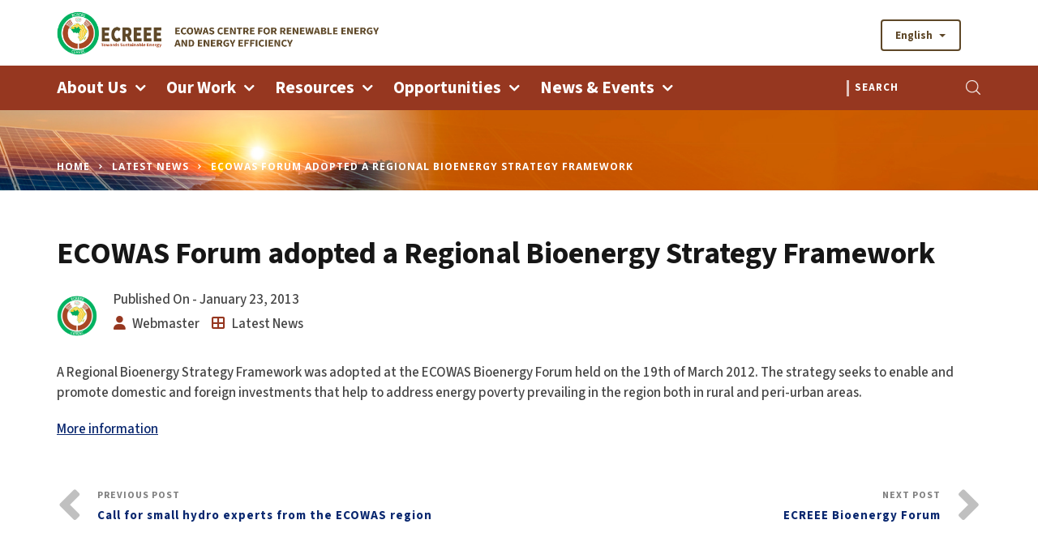

--- FILE ---
content_type: text/css
request_url: https://www.ecreee.org/wp-content/themes/consultix/css/radiantthemes-header-style-three.css
body_size: 3986
content:
/* wraper_header */



.wraper_header{

	position:relative;

	top:0;

	z-index:999;

    width:100%;

    height:auto;

    direction:initial;

}



/* wraper_header_main */



.wraper_header_main{

    width:100%;

    height:auto;

}



.wraper_header_main > .container{

	padding-top:14px;

	padding-bottom:13px;

}



.header_main{

    width:100%;

    height:auto;

    float:left;

}



.header_main .brand-logo{

    float:left;

    text-align:center;

    font-size:0;

}



.header_main .brand-logo img{

	max-width:186px;

}



.header_main .header-data{

    float:right;

    text-align:right;

    font-size:0;

}



.header_main .header-data > [class*='header-data-']{

	position:relative;

	display:inline-block;

	vertical-align:top;

	padding-left:25px;

	padding-right:25px;

}



.header_main .header-data > [class*='header-data-']:first-child{

	padding-left:0;

}



.header_main .header-data > [class*='header-data-']:last-child{

	padding-right:0;

}



.header_main .header-data > [class*='header-data-']:only-child{

	padding-left:0;

	padding-right:0;

}



.header_main .header-data > [class*='header-data-']:after{

	position:absolute;

	top:50%;

	right:0;

	z-index:0;

	content:" ";

	width:1px;

	height:22px;

	margin-top:-11px;

	background-color:rgba(255,255,255,0.2);

}



.header_main .header-data > [class*='header-data-']:last-child:after,

.header_main .header-data > [class*='header-data-']:only-child:after{

	display:none;

}



.header_main .header-data > .header-data-contact{

	text-align:right;

}



.header_main .header-data > .header-data-contact p{

	margin-bottom:0;

	text-transform:uppercase;

    font-weight:400;

	font-size:11px;

	color:#fff;

	line-height:23px;

	letter-spacing:1px;

}



.header_main .header-data > .header-data-contact p strong{

	display:block;

    font-weight:300;

	font-size:14px;

	color:#e5ecfa;

}



.header_main .header-data > .header-data-contact p strong a{

	color:inherit;

}



.header_main .header-data > .header-data-translator{

    margin-top:10px;

}



.header_main .header-data > .header-data-translator > .dropdown{

	display:block;

}



.header_main .header-data > .header-data-translator > .dropdown > .btn{

	font-weight:400;

	font-size:13px;

	color:#fff;

	line-height:22px;

}



.header_main .header-data > .header-data-translator > .dropdown > .btn > img,

.header_main .header-data > .header-data-translator > .dropdown > ul.dropdown-menu > li > a img{

	margin-right:5px;

}



.header_main .header-data > .header-data-translator > .dropdown > .btn > .caret{

	margin-left:5px;

	color:rgba(255,255,255,0.7);

}



.header_main .header-data > .header-data-translator > .dropdown > ul.dropdown-menu{

	border-radius:0;

}



.header_main .header-data > .header-data-translator > .dropdown > ul.dropdown-menu > li > a{

	padding:3px 15px;

	font-size:13px;

	line-height:22px;

}



.header_main .header-data > .header-data-social{

    margin-top:12px;

}



.header_main .header-data > .header-data-social p{

    display:inline-block;

    vertical-align:top;

    margin-right:20px;

    margin-bottom:10px;

    font-weight:400;

	font-size:13px;

	color:#bcc8e4;

	line-height:22px;

}



.header_main .header-data > .header-data-social ul.social{

    display:inline-block;

    vertical-align:top;

	font-size:0;

}



.header_main .header-data > .header-data-social ul.social li{

    display:inline-block;

    vertical-align:top;

    margin-right:10px;

    margin-bottom:5px;

}



.header_main .header-data > .header-data-social ul.social li:last-child,

.header_main .header-data > .header-data-social ul.social li:only-child{

    margin-right:0;

}



.header_main .header-data > .header-data-social ul.social li a{

    display:block;

    width:22px;

    height:22px;

    border-radius:50%;

    text-align:center;

    font-size:10px;

	color:#fff;

	line-height:22px;

    cursor:pointer;

    transition:all 0.3s ease-in-out;

    -webkit-transition:all 0.3s ease-in-out;

}



.header_main .header-data > .header-data-social ul.social li.google-plus a{

	background-color:#dd4b39;

}



.header_main .header-data > .header-data-social ul.social li.facebook a{

	background-color:#3b5999;

}



.header_main .header-data > .header-data-social ul.social li.twitter a{

	background-color:#55acee;

}



.header_main .header-data > .header-data-social ul.social li.vimeo a{

	background-color:#1ab7ea;

}



.header_main .header-data > .header-data-social ul.social li.youtube a{

	background-color:#cd201f;

}



.header_main .header-data > .header-data-social ul.social li.flickr a{

	background-color:#ff0084;

}



.header_main .header-data > .header-data-social ul.social li.linkedin a{

	background-color:#0077B5;

}



.header_main .header-data > .header-data-social ul.social li.pinterest a{

	background-color:#bd081c;

}



.header_main .header-data > .header-data-social ul.social li.xing a{

	background-color:#026466;

}



.header_main .header-data > .header-data-social ul.social li.viadeo a{

	background-color:#f07355;

}



.header_main .header-data > .header-data-social ul.social li.vkontakte a{

	background-color:#4c75a3;

}



.header_main .header-data > .header-data-social ul.social li.tripadvisor a{

	background-color:#00af87;

}



.header_main .header-data > .header-data-social ul.social li.tumblr a{

	background-color:#34465d;

}



.header_main .header-data > .header-data-social ul.social li.behance a{

	background-color:#131418;

}



.header_main .header-data > .header-data-social ul.social li.instagram a{

	background-color:#e4405f;

}



.header_main .header-data > .header-data-social ul.social li.dribbble a{

	background-color:#ea4c89;

}



.header_main .header-data > .header-data-social ul.social li.skype a{

	background-color:#00AFF0;

}



.header_main .header-data > .header-data-social ul.social li a i{

	color:inherit;

}



/* wraper_header_nav */



.wraper_header_nav{

    width:100%;

	height:auto;

	transition:all 0.3s ease-in-out !important;

	-webkit-transition:all 0.3s ease-in-out !important;

}



.is-sticky .wraper_header_nav{

	box-shadow:0px 0px 20px rgba(0,0,0,0.15);

}



body.admin-bar .wraper_header_nav{

	top:0;

	transition:all 0.3s ease-in-out;

	-webkit-transition:all 0.3s ease-in-out;

}



body.admin-bar .is-sticky .wraper_header_nav{

	top:32px !important;

}



.wraper_header_nav > .container{

	padding-top:0;

	padding-bottom:0;

}



.header_nav{

	position:relative;

}



.header_nav_action{

	float:right;

	margin-top:18px;

	text-align:center;

	font-size:0;

}



.header_nav_action ul > li{

	position:relative;

	display:inline-block;

	vertical-align:top;

	margin-right:25px;

}



.header_nav_action ul > li:last-child,

.header_nav_action ul > li:only-child{

	margin-right:0;

}



.header_nav_action ul > li i{

	font-size:20px;

	color:#08276e;

	line-height:22px;

	cursor:pointer;

	transition:all 0.3s ease-in-out;

	-webkit-transition:all 0.3s ease-in-out;

}



.header_nav_action ul > li.expanded-searchbar{

}



.header_nav_action ul > li.expanded-searchbar .form-row{

	position:relative;

	padding:0;

	margin:0;

}



.header_nav_action ul > li.expanded-searchbar .form-row input[type=search]{

	width:100%;

	height:20px;

	padding:0px 9px 0px 7px;

	background-color:transparent;

	border:none;

	border-left:1px rgba(0,0,0,0.3) solid;

	box-shadow:initial;

	text-transform:uppercase;

	font-size:12px;

	color:#000;

	letter-spacing:1px;

}



.header_nav_action ul > li.expanded-searchbar .form-row button[type=submit]{

	position:absolute;

	top:-4px;

	right:0;

	z-index:1;

	width:20px;

	height:100%;

	background-image:url([data-uri]);
	background-position:center center;

	background-repeat:no-repeat;

	background-color:initial;

	background-size:18px auto;

	border:none;

	cursor:pointer;

	opacity:0.9;

}



.header_nav_action ul > li.expanded-searchbar .form-row button[type=submit] i{

	font-size:16px;

	color:#1e0d32;

	line-height:16px;

}



.header_nav_action ul > li.header-cart-bar{

}



.header_nav_action ul > li.header-cart-bar > .header-cart-bar-icon{

	position:relative;

	display:block;

	margin-right:10px;

}



.header_nav_action ul > li.header-cart-bar > .header-cart-bar-icon .cart-count{

	position:absolute;

	top:-7px;

	right:-19px;

	width:20px;

	height:20px;

	background-color:#90a0c7;

	border-radius:50%;

	font-size:11px;

	color:#fff;

	line-height:20px;

	transition:all 0.3s ease-in-out;

	-webkit-transition:all 0.3s ease-in-out;

}



.header_nav_action ul > li.header-cart-bar > .header-cart-bar-icon i{

	font-size:18px;

	color:inherit;

}



.header_nav .responsive-nav{

	width:auto;

	height:auto;

	float:right;

	margin-top:7px;

	margin-bottom:5px;

}



.header_nav .responsive-nav i{

	font-size:35px;

	line-height:35px;

	cursor:pointer;

}



.nav{

	width:auto;

	height:auto;

	float:left;

	text-align:left;

}



.nav > [class*='menu-']{

	display:block;

}



/* nav level one */



.nav > [class*='menu-'] > ul.menu > li{

	position:relative;

	display:inline-block;

	vertical-align:top;

	width:auto;

	height:auto;

	margin-right:20px;

}



.nav > [class*='menu-'] > ul.menu > li:last-child,

.nav > [class*='menu-'] > ul.menu > li:only-child{

	margin-right:0 !important;

}



.nav > [class*='menu-'] > ul.menu > li > a{

	display:block;

	width:auto;

	height:auto;

	padding-top:15px;

	padding-bottom:15px;

	color:inherit;

	cursor:pointer;

	transition:all 0.3s ease-in-out !important;

	-webkit-transition:all 0.3s ease-in-out !important;

}



.nav > [class*='menu-'] > ul.menu > li:hover > a,

.nav > [class*='menu-'] > ul.menu > li.current-menu-item > a,

.nav > [class*='menu-'] > ul.menu > li.current-menu-parent > a,

.nav > [class*='menu-'] > ul.menu > li.current-menu-ancestor > a{

}



.nav > [class*='menu-'] > ul.menu > li.menu-item-has-children > a:after{

	display:inline-block;

	vertical-align:top;

	margin-left:7px;

	content:"\f107";

	font-family:"FontAwesome";

}



/* nav level two */



.nav > [class*='menu-'] > ul.menu > li > ul{

	position:absolute;

	top:calc(100% + 10px);

	left:0;

	z-index:1;

	width:220px;

	height:auto;

	padding-top:8px;

	padding-bottom:8px;

	background-color:#fff;

	box-shadow:0px 3px 3px rgba(0,0,0,0.3);

	text-align:left;

	opacity:0;

	visibility:hidden;

	transition:all 0.3s ease-in-out;

	-webkit-transition:all 0.3s ease-in-out;

}



.nav > [class*='menu-'] > ul.menu > li:nth-last-child(1) > ul,

.nav > [class*='menu-'] > ul.menu > li:nth-last-child(2) > ul{

	left:auto;

	right:0;

}



.nav > [class*='menu-'] > ul.menu > li:hover > ul{

	top:100%;

	opacity:1;

	visibility:visible;

}



.nav > [class*='menu-'] > ul.menu > li > ul > li,

.nav > [class*='menu-'] > ul.menu > li > ul > li > ul > li,

.nav > [class*='menu-'] > ul.menu > li > ul > li > ul > li > ul > li,

.nav > [class*='menu-'] > ul.menu > li > ul > li > ul > li > ul > li ul li{

	position:relative;

	width:100%;

	height:auto;

	float:left;

}



.nav > [class*='menu-'] > ul.menu > li > ul > li > a,

.nav > [class*='menu-'] > ul.menu > li > ul > li > ul > li > a,

.nav > [class*='menu-'] > ul.menu > li > ul > li > ul > li > ul > li > a,

.nav > [class*='menu-'] > ul.menu > li > ul > li > ul > li > ul > li ul li a{

	position:relative;

	display:block;

	width:auto;

	height:auto;

	padding:8px 15px 8px 15px;

	text-transform:uppercase;

	font-weight:400;

	font-size:13px;

	color:#5b5b5b;

	line-height:25px;

	opacity:inherit !important;

	visibility:inherit !important;

	cursor:pointer;

	transition:all 0.3s ease-in-out !important;

	-webkit-transition:all 0.3s ease-in-out !important;

}



.nav > [class*='menu-'] > ul.menu > li > ul > li:hover > a,

.nav > [class*='menu-'] > ul.menu > li > ul > li.current-menu-item > a,

.nav > [class*='menu-'] > ul.menu > li > ul > li.current-menu-parent > a,

.nav > [class*='menu-'] > ul.menu > li > ul > li > ul > li:hover > a,

.nav > [class*='menu-'] > ul.menu > li > ul > li > ul > li.current-menu-item > a,

.nav > [class*='menu-'] > ul.menu > li > ul > li > ul > li.current-menu-parent > a,

.nav > [class*='menu-'] > ul.menu > li > ul > li > ul > li > ul > li:hover > a,

.nav > [class*='menu-'] > ul.menu > li > ul > li > ul > li > ul > li.current-menu-item > a,

.nav > [class*='menu-'] > ul.menu > li > ul > li > ul > li > ul > li.current-menu-parent > a,

.nav > [class*='menu-'] > ul.menu > li > ul > li > ul > li > ul > li ul li:hover a,

.nav > [class*='menu-'] > ul.menu > li > ul > li > ul > li > ul > li ul li.current-menu-item a,

.nav > [class*='menu-'] > ul.menu > li > ul > li > ul > li > ul > li ul li.current-menu-parent a{

}



.nav > [class*='menu-'] > ul.menu > li > ul > li.menu-item-has-children > a:after,

.nav > [class*='menu-'] > ul.menu > li > ul > li > ul > li.menu-item-has-children > a:after,

.nav > [class*='menu-'] > ul.menu > li > ul > li > ul > li > ul > li.menu-item-has-children > a:after,

.nav > [class*='menu-'] > ul.menu > li > ul > li > ul > li > ul > li ul li.menu-item-has-children > a:after{

	float:right;

	margin-left:7px;

	content:"\f0da";

	font-family:"FontAwesome";

}



/* nav level three */



.nav > [class*='menu-'] > ul.menu > li > ul > li > ul,

.nav > [class*='menu-'] > ul.menu > li > ul > li > ul > li > ul,

.nav > [class*='menu-'] > ul.menu > li > ul > li > ul > li > ul li ul{

	position:absolute;

	top:10px;

	left:100%;

	z-index:1;

	width:220px;

	padding-top:8px;

	padding-bottom:8px;

	background-color:#fff;

	box-shadow:0px 3px 3px rgba(0,0,0,0.3);

	text-align:left;

	opacity:0;

	visibility:hidden;

	transition:all 0.3s ease-in-out;

	-webkit-transition:all 0.3s ease-in-out;

}



.nav > [class*='menu-'] > ul.menu > li:nth-last-child(1) > ul > li > ul,

.nav > [class*='menu-'] > ul.menu > li:nth-last-child(2) > ul > li > ul,

.nav > [class*='menu-'] > ul.menu > li:nth-last-child(1) > ul > li > ul > li > ul,

.nav > [class*='menu-'] > ul.menu > li:nth-last-child(2) > ul > li > ul > li > ul,

.nav > [class*='menu-'] > ul.menu > li:nth-last-child(1) > ul > li > ul > li > ul li ul,

.nav > [class*='menu-'] > ul.menu > li:nth-last-child(2) > ul > li > ul > li > ul li ul{

	left:auto;

	right:100%;

}



.nav > [class*='menu-'] > ul.menu > li > ul > li:hover > ul,

.nav > [class*='menu-'] > ul.menu > li > ul > li > ul > li:hover > ul,

.nav > [class*='menu-'] > ul.menu > li > ul > li > ul > li > ul li:hover > ul{

	top:0;

	opacity:1;

	visibility:visible;

}



/* RADIANTTHEMES MEGA MENU */



.rt-mega-menu{

	width:700px;

	box-shadow:0px 3px 3px rgba(0,0,0,0.3);

}



.rt-mega-menu-row > .menu-item{

	border-right:1px #e3e3e3 solid;

}



.rt-mega-menu-row > .menu-item:last-child,

.rt-mega-menu-row > .menu-item:only-child{

	border-right:none;

}



.rt-megamenu-widget .rt-megamenu-widget-title{

	margin:0;

	padding:10px 15px 10px 15px;

	background-color:#f4f6f7;

	border-bottom:1px #e3e3e3 solid;

	text-transform:uppercase;

	font-weight:600;

	font-size:14px;

	color:#00174d;

	line-height:27px;

	letter-spacing:1px;

}



.rt-megamenu-widget ul.menu{

}



.rt-megamenu-widget ul.menu > li{

	position:relative;

}



.rt-megamenu-widget ul.menu > li:before{

	position:absolute;

	top:0;

	left:0;

	z-index:0;

	content:" ";

	width:3px;

	height:0;

	transition:all 0.3s ease-in-out;

	-webkit-transition:all 0.3s ease-in-out;

}



.rt-megamenu-widget ul.menu > li:hover:before{

	height:100%;

}



.rt-megamenu-widget ul.menu > li > a{

	position:relative;

	display:block;

	padding:10px 15px 10px 15px;

	border-bottom:1px #e3e3e3 solid;

	text-transform:uppercase;

	font-weight:400;

	font-size:13px;

	color:#5b5b5b;

	line-height:25px;

}



.rt-megamenu-widget ul.menu > li:last-child > a,

.rt-megamenu-widget ul.menu > li:only-child > a{

	border-bottom:none;

}



/* SIDR */



.sidr{

	background:#2f2f39;

}



body.sidr-open .sidr{

	box-shadow:0px 0px 20px rgba(0,0,0,0.7);

}



.sidr > .sidr-inner > [class*='menu-'] > ul.menu{

}



.sidr > .sidr-inner > [class*='menu-'] > ul.menu > li{

	width:100%;

	float:left;

}



.sidr > .sidr-inner > [class*='menu-'] > ul.menu > li > a,

.sidr > .sidr-inner > [class*='menu-'] > ul.menu > li > ul > li > a,

.sidr > .sidr-inner > [class*='menu-'] > ul.menu > li > ul > li > ul > li > a,

.sidr > .sidr-inner > [class*='menu-'] > ul.menu > li > ul > li > ul > li > ul > li > a,

.sidr > .sidr-inner > [class*='menu-'] > ul.menu > li > ul > li > ul > li > ul > li > ul li a{

	position:relative;

	display:block;

	width:auto;

	height:auto;

	padding:10px 22px 11px 15px;

	border-bottom:1px rgba(255,255,255,0.05) solid;

	color:#fff;

}



.sidr > .sidr-inner > [class*='menu-'] > ul.menu > li.current-menu-item > a,

.sidr > .sidr-inner > [class*='menu-'] > ul.menu > li.current-menu-parent > a,

.sidr > .sidr-inner > [class*='menu-'] > ul.menu > li > ul > li.current-menu-item > a,

.sidr > .sidr-inner > [class*='menu-'] > ul.menu > li > ul > li.current-menu-parent > a,

.sidr > .sidr-inner > [class*='menu-'] > ul.menu > li > ul > li > ul > li.current-menu-item > a,

.sidr > .sidr-inner > [class*='menu-'] > ul.menu > li > ul > li > ul > li.current-menu-parent > a{

}



.sidr > .sidr-inner > [class*='menu-'] > ul.menu > li.menu-item-has-children > a:after,

.sidr > .sidr-inner > [class*='menu-'] > ul.menu > li > ul > li.menu-item-has-children > a:after,

.sidr > .sidr-inner > [class*='menu-'] > ul.menu > li > ul > li > ul > li.menu-item-has-children > a:after,

.sidr > .sidr-inner > [class*='menu-'] > ul.menu > li > ul > li > ul > li > ul > li.menu-item-has-children > a:after,

.sidr > .sidr-inner > [class*='menu-'] > ul.menu > li > ul > li > ul > li > ul > li > ul li.menu-item-has-children > a:after{

	position:absolute;

	top:50%;

	right:10px;

	transform:translateY(-50%);

	-webkit-transform:translateY(-50%);

	content:"\f0d7";

	font-family:"FontAwesome";

	transition:all 0.3s ease-in-out;

	-webkit-transition:all 0.3s ease-in-out;

}



.sidr > .sidr-inner > [class*='menu-'] > ul.menu > li.menu-item-has-children.radiantthemes-menu-open > a:after,

.sidr > .sidr-inner > [class*='menu-'] > ul.menu > li > ul > li.menu-item-has-children.radiantthemes-menu-open > a:after,

.sidr > .sidr-inner > [class*='menu-'] > ul.menu > li > ul > li > ul > li.menu-item-has-children.radiantthemes-menu-open > a:after,

.sidr > .sidr-inner > [class*='menu-'] > ul.menu > li > ul > li > ul > li > ul > li.menu-item-has-children.radiantthemes-menu-open > a:after,

.sidr > .sidr-inner > [class*='menu-'] > ul.menu > li > ul > li > ul > li > ul > li > ul li.menu-item-has-children.radiantthemes-menu-open > a:after{

	transform:translateY(-50%) rotate(180deg);

	-webkit-transform:translateY(-50%) rotate(180deg);

}



.sidr > .sidr-inner > [class*='menu-'] > ul.menu > li > ul > li > a{

	padding-left:30px;

	font-size:90%;

}



.sidr > .sidr-inner > [class*='menu-'] > ul.menu > li > ul > li > ul > li > a{

	padding-left:45px;

	font-size:85%;

}



.sidr > .sidr-inner > [class*='menu-'] > ul.menu > li > ul > li > ul > li > ul > li > a{

	padding-left:65px;

	font-size:80%;

}



.sidr > .sidr-inner > [class*='menu-'] > ul.menu > li > ul > li > ul > li > ul > li > ul li a{

	padding-left:80px;

	font-size:75%;

}



/* SIDR - RADIANTTHEMES MEGA MENU */



.sidr .rt-sub-menu,

.sidr .rt-mega-menu{

	position:static;

	width:100%;

	float:left;

	opacity:1 !important;

	visibility:visible !important;

	box-shadow:initial;

	transform:translate(0, 0) !important;

	-webkit-transform:translate(0, 0) !important;

}



.sidr .rt-sub-menu{

	background-color:initial;

}



.sidr .rt-sub-menu > li{

	width:100%;

	float:left;

}



.sidr .rt-mega-menu > .rt-sub-menu{

	display:block;

	opacity:1;

	visibility:visible;

	background-color:#fff;

}



.sidr .rt-mega-menu > .rt-sub-menu > .rt-mega-menu-col{

	display:block;

}



/* LARGE DESKTOP PART */

@media screen and (min-width:1200px){

}



/* DESKTOP PART */

@media screen and (min-width:992px) and (max-width:1199px){
	.header_nav_action{
		float: left;
	}

}



/* TABLET LANDSCAPE PART */

@media screen and (min-width:768px) and (max-width:991px){


	.header_nav_action{
		float: left;
	}


	/* wraper_header_top */



	.header_top_item{

		text-align:center;

	}



	/* wraper_header_main */



	.header_main .brand-logo{

		width:100%;

	    margin:0px 0px 20px 0px;

	}



	.header_main .header-data{

	    width:100%;

	    text-align:center;

	}



}



/* TABLET PROTRAIT PART */

@media screen and (min-width:480px) and (max-width:767px){



	/* wraper_header_top */



	.header_top_item{

		text-align:center;

	}



	.header_top_item p{

	    margin:7px 0px 10px 0px;

	}



	.header_main .header-data > .header-data-social ul.social{

	    width:100%;

	}



	/* wraper_header_main */



	.header_main .brand-logo{

		width:100%;

	    margin:0px 0px 20px 0px;

	}



	.header_main .header-data{

	    width:100%;

	    text-align:center;

	}



	.header_main .header-data > [class*='header-data-'],

	.header_main .header-data > .header-data-social ul.social{

		width:100%;

	}



	.header_main .header-data > .header-data-translator{

		margin-top:0;

	}



	.header_main .header-data > [class*='header-data-']:first-child,

	.header_main .header-data > [class*='header-data-']:last-child,

	.header_main .header-data > [class*='header-data-']:only-child{

		padding-left:0;

		padding-right:0;

	}



	.header_main .header-data > [class*='header-data-']:after{

		display:none;

	}



	.header_main .header-data > .header-data-contact{

		text-align:center;

	}



	.header_main .header-data > .header-data-social p{

	    width:100%;

	    margin-right:0;

	}



	/* wraper_header_nav */



	body.admin-bar .is-sticky .wraper_header_nav{

		top:0 !important;

	}



	.header_nav_action{

		float:left;

		margin-top:17px;

	}



	.header_nav_action ul > li.expanded-searchbar .form-row input[type=search]{

		max-width:220px;

	}



}



/* SMART PHONE LANDSCAPE PART */

@media screen and (min-width:321px) and (max-width:479px){



	/* wraper_header_top */



	.header_top_item{

		text-align:center;

	}



	.header_top_item p{

	    margin:7px 0px 10px 0px;

	}



	.header_main .header-data > .header-data-social ul.social{

	    width:100%;

	}



	/* wraper_header_main */



	.header_main .brand-logo{

		width:100%;

	    margin:0px 0px 15px 0px;

	}



	.header_main .header-data{

	    width:100%;

	    text-align:center;

	}



	.header_main .header-data > [class*='header-data-'],

	.header_main .header-data > .header-data-social ul.social{

		width:100%;

	}



	.header_main .header-data > .header-data-translator{

		margin-top:0;

	}



	.header_main .header-data > [class*='header-data-']:first-child,

	.header_main .header-data > [class*='header-data-']:last-child,

	.header_main .header-data > [class*='header-data-']:only-child{

		padding-left:0;

		padding-right:0;

	}



	.header_main .header-data > [class*='header-data-']:after{

		display:none;

	}



	.header_main .header-data > .header-data-contact{

		text-align:center;

	}



	.header_main .header-data > .header-data-social p{

	    width:100%;

	    margin-right:0;

	}



	/* wraper_header_nav */



	body.admin-bar .is-sticky .wraper_header_nav{

		top:0 !important;

	}



	.header_nav_action{

		float:left;

		margin-top:17px;

	}



	.header_nav_action ul > li.expanded-searchbar .form-row input[type=search]{

		max-width:175px;

	}



}



/* SMART PHONE PROTRAIT PART */

@media screen and (max-width:320px){



	/* wraper_header_top */



	.header_top_item{

		text-align:center;

	}



	.header_top_item p{

	    margin:7px 0px 10px 0px;

	}



	.header_main .header-data > .header-data-social ul.social{

	    width:100%;

	}



	/* wraper_header_main */



	.header_main .brand-logo{

		width:100%;

	    margin:0px 0px 15px 0px;

	}



	.header_main .header-data{

	    width:100%;

	    text-align:center;

	}



	.header_main .header-data > [class*='header-data-'],

	.header_main .header-data > .header-data-social ul.social{

		width:100%;

	}



	.header_main .header-data > .header-data-translator{

		margin-top:0;

	}



	.header_main .header-data > [class*='header-data-']:first-child,

	.header_main .header-data > [class*='header-data-']:last-child,

	.header_main .header-data > [class*='header-data-']:only-child{

		padding-left:0;

		padding-right:0;

	}



	.header_main .header-data > [class*='header-data-']:after{

		display:none;

	}



	.header_main .header-data > .header-data-contact{

		text-align:center;

	}



	.header_main .header-data > .header-data-social p{

	    width:100%;

	    margin-right:0;

	}



	/* wraper_header_nav */



	body.admin-bar .is-sticky .wraper_header_nav{

		top:0 !important;

	}



	.header_nav_action{

		float:left;

		margin-top:17px;

	}



	.header_nav_action ul > li.expanded-searchbar .form-row input[type=search]{

		max-width:175px;

	}



}